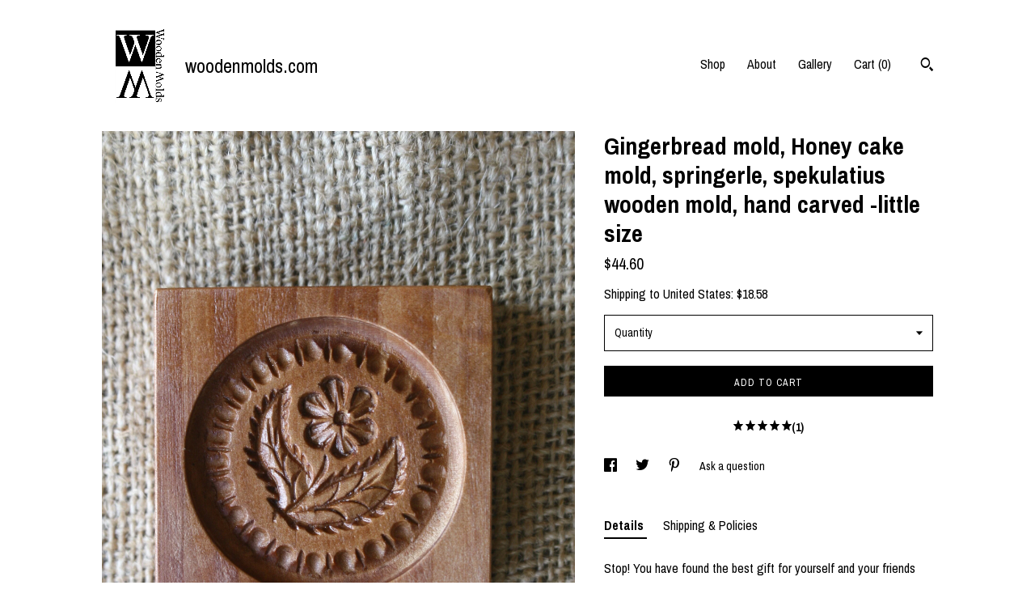

--- FILE ---
content_type: text/html; charset=UTF-8
request_url: https://www.woodenmolds.com/listing/1382938491/gingerbread-mold-honey-cake-mold
body_size: 23080
content:
<!DOCTYPE html>
<html prefix="og: http://ogp.me/ns#" lang="en">
    <head>
        <meta name="viewport" content="width=device-width, initial-scale=1, user-scalable=yes"/><meta property="content-type" content="text/html; charset=UTF-8" />
    <meta property="X-UA-Compatible" content="IE=edge" /><link rel="icon" href="https://i.etsystatic.com/22393585/r/isla/c347ff/66839481/isla_75x75.66839481_46u0dncv.jpg" type="image/x-icon" /><meta name="description" content="Stop! You have found the best gift for yourself and your friends and loved ones who love to bake and cook! With careful use, several generations will use this product! We also provide you with a user guide and a recipe. A memorable and creative gift for a friend or relative who likes to cook and ba" />

<meta property="og:url" content="https://www.woodenmolds.com//listing/1382938491/gingerbread-mold-honey-cake-mold" />
<meta property="og:type" content="product" />
<meta property="og:title" content="Gingerbread mold, Honey cake mold, springerle, spekulatius wooden mold, hand carved -little size" />
<meta property="og:description" content="Stop! You have found the best gift for yourself and your friends and loved ones who love to bake and cook! With careful use, several generations will use this product! We also provide you with a user guide and a recipe. A memorable and creative gift for a friend or relative who likes to cook and ba" />
<meta property="og:image" content="https://i.etsystatic.com/22393585/r/il/5b090f/4522958033/il_fullxfull.4522958033_nzun.jpg" />
<meta property="og:site_name" content="woodenmolds.com" />

<meta name="twitter:card" content="summary_large_image" />
<meta name="twitter:title" content="Gingerbread mold, Honey cake mold, springerle, spekulatius wooden mold, hand carved -little size" />
<meta name="twitter:description" content="Stop! You have found the best gift for yourself and your friends and loved ones who love to bake and cook! With careful use, several generations will use this product! We also provide you with a user guide and a recipe. A memorable and creative gift for a friend or relative who likes to cook and ba" />
<meta name="twitter:image" content="https://i.etsystatic.com/22393585/r/il/5b090f/4522958033/il_fullxfull.4522958033_nzun.jpg" /><link rel="canonical" href="https://www.woodenmolds.com/listing/1382938491/gingerbread-mold-honey-cake-mold" /><script nonce="4nhIi/Vc6VTYt1d9qN4Pe1ZW">
    !function(e){var r=e.__etsy_logging={};r.errorQueue=[],e.onerror=function(e,o,t,n,s){r.errorQueue.push([e,o,t,n,s])},r.firedEvents=[];r.perf={e:[],t:!1,MARK_MEASURE_PREFIX:"_etsy_mark_measure_",prefixMarkMeasure:function(e){return"_etsy_mark_measure_"+e}},e.PerformanceObserver&&(r.perf.o=new PerformanceObserver((function(e){r.perf.e=r.perf.e.concat(e.getEntries())})),r.perf.o.observe({entryTypes:["element","navigation","longtask","paint","mark","measure","resource","layout-shift"]}));var o=[];r.eventpipe={q:o,logEvent:function(e){o.push(e)},logEventImmediately:function(e){o.push(e)}};var t=!(Object.assign&&Object.values&&Object.fromEntries&&e.Promise&&Promise.prototype.finally&&e.NodeList&&NodeList.prototype.forEach),n=!!e.CefSharp||!!e.__pw_resume,s=!e.PerformanceObserver||!PerformanceObserver.supportedEntryTypes||0===PerformanceObserver.supportedEntryTypes.length,a=!e.navigator||!e.navigator.sendBeacon,p=t||n,u=[];t&&u.push("fp"),s&&u.push("fo"),a&&u.push("fb"),n&&u.push("fg"),r.bots={isBot:p,botCheck:u}}(window);
</script>
        <title>Gingerbread mold, Honey cake mold, springerle, spekulatius wooden mold, hand carved -little size</title>
    <link rel="stylesheet" href="https://www.etsy.com/ac/sasquatch/css/custom-shops/themes/trellis/main.2ee84c9600b38b.css" type="text/css" />
        <style id="font-style-override">
    @import url(https://fonts.googleapis.com/css?family=Archivo+Narrow:400,700);

    body, .btn, button {
        font-family: 'Archivo Narrow';
    }

    h1, .h1, h2, .h2, h3, .h3, h4,
    .h4, h5, .h5, h6, .h6 {
        font-family: 'Archivo Narrow';
        font-weight: 700;
    }

    strong, .strong {
        font-weight: 700;
    }

    .primary-font {
        font-family: 'Archivo Narrow';
    }

    .secondary-font {
        font-family: 'Archivo Narrow';
    }

</style>
        <style id="theme-style-overrides"> .compact-header .nav-toggle .patty, .compact-header .nav-toggle:before, .compact-header .nav-toggle:after {  background: #000000; } .compact-header .nav-wrapper, .compact-header nav {  background: #FFFFFF; } body, .shop-sections-nav .shop-sections-menu ul, .header .site-search .search {  background: #FFFFFF; } .header .site-search .search::after {  border-bottom-color: #FFFFFF; } body, a, .cart-trigger, .search-trigger, .featured-listings .featured-listings-slide .listing-details, .reviews .anchor-destination {  color: #000000; } .btn {  background: #000000;  border-color: #000000;  color: #ffffff; } .btn:hover {  background: #000000; } footer .divider {  border: none; } .listing-tabs .tab-triggers .tab-selected {  color: #000000;  border-color: #000000; } .dot-indicators .slick-active button {  background: #000000;  border-color: #000000; } .dot-indicators button {  background: #000000; } .page-link.selected {  color: #000000;  border-bottom: 1px solid #000; } .listing-description a, .tab-content a, .shipping-locale a, .cart .cart-shipping-total a:hover, .eu-dispute-content a, .reviews.anchor a {  color: #000000; } .post-date > * {  background: #FFFFFF; } .post-tags .post-tag {  background: #000000;  color: #ffffff; } .pattern-blog.post-page .related-links a, .btn-link {  background: #FFFFFF;  color: #000000; } .tab-content .eu-dispute-trigger-link {  color: #000000; } .announcement {  background: #000000;  color: #ffffff; } .module-event-item {  border-color: #000000; }</style>
        
    </head>
    <body class="cart-slide-right" data-nnc="3:1769982036:Vhprra_PZFtL4o2OS5IJfBg09NvC:cfb5524e63aaef3aa56d95d0eee44e725c7c9926588597cd4561600f354d07d4" itemscope itemtype="http://schema.org/LocalBusiness">
        
        <div class="content-wrapper">

    <header>
    <div class="full-header header left-brand-right-nav
    title-and-icon
    
    
            
            has-icon
        
    ">
        <div class=" col-group">
            <div class="col-xs-6 primary-font">
                        <a class="branding" href="/">
                            <div class="region region-global" data-region="global">
    <div class="module pages-module module-shop-icon module-1065635122488 " data-module="shop-icon">
        <div class="module-inner" data-ui="module-inner">
            <img class="shop-icon" alt="" src="//i.etsystatic.com/22393585/r/isla/25b489/56431427/isla_75x75.56431427_hsu0qdrf.jpg" srcset="//i.etsystatic.com/22393585/r/isla/25b489/56431427/isla_fullxfull.56431427_hsu0qdrf.jpg 1179w,//i.etsystatic.com/22393585/r/isla/25b489/56431427/isla_500x500.56431427_hsu0qdrf.jpg 500w,//i.etsystatic.com/22393585/r/isla/25b489/56431427/isla_360x360.56431427_hsu0qdrf.jpg 360w,//i.etsystatic.com/22393585/r/isla/25b489/56431427/isla_280x280.56431427_hsu0qdrf.jpg 280w,//i.etsystatic.com/22393585/r/isla/25b489/56431427/isla_180x180.56431427_hsu0qdrf.jpg 180w,//i.etsystatic.com/22393585/r/isla/25b489/56431427/isla_140x140.56431427_hsu0qdrf.jpg 140w,//i.etsystatic.com/22393585/r/isla/25b489/56431427/isla_75x75.56431427_hsu0qdrf.jpg 75w" />
        </div>
    </div>
</div>
                            <div class="region region-global" data-region="global">
    <div class="module pages-module module-shop-name module-1087703153995 " data-module="shop-name">
        <div class="module-inner" data-ui="module-inner">
            <span class="module-shop-name-text shop-name" data-ui="text" itemprop="name">
    woodenmolds.com
</span>
        </div>
    </div>
</div>
                        </a>
            </div>

            <div class="col-xs-6">
                <ul class="nav">
                    
<li>
    <a href="/shop" >
        Shop
    </a>
</li>
                    
                    
<li>
    <a href="/about" >
        About
    </a>
</li>
                    
                    
<li>
    <a href="/gallery" >
        Gallery
    </a>
</li>

                    
                    <li class="nav-cart">                
                        <a href="#" data-module="cart-trigger" class="cart-trigger">
                            Cart (<span data-ui="cart-count">0</span>)
                        </a>
                    </li>
                    
                        <li>
                                <div data-module="search-trigger" class="site-search">
        <button class="ss-etsy ss-search search-trigger" data-ui="search-trigger" aria-label="Search"></button>
        <form data-ui="search-bar" class="search" action="/search">
            <input name="q" type="text" placeholder="Search..." aria-label="Search">
            <input class="btn" type="submit" value="Go">
        </form>
    </div>
                        </li>
                </ul>
            </div>
        </div>
    </div>
    
    <div data-module="hamburger-nav" class="compact-header title-and-icon
    
    
            
            has-icon
        
    ">
    <div class="nav-wrapper">
        <div class="col-group">
            <div class="col-xs-12">
                <button aria-label="toggle navigation" class="nav-toggle" data-ui="toggle">
                    <div class="patty"></div>
                </button>

                <div class="cart-trigger-wrapper">
                    <button data-module="cart-trigger" class="ss-etsy ss-cart cart-trigger" aria-label="Cart">
                        <span class="cart-count" data-ui="cart-count">0</span>
                    </button>
                </div>

                <div class="branding primary-font">
                    
                     <h2 class="h2 logo"> 
                                <a href="/">
            <div class="logo-image-and-title-container">
                <div class="logo-image-container">
                        <div class="region region-global" data-region="global">
    <div class="module pages-module module-shop-icon module-1065635122488 " data-module="shop-icon">
        <div class="module-inner" data-ui="module-inner">
            <img class="shop-icon" alt="" src="//i.etsystatic.com/22393585/r/isla/25b489/56431427/isla_75x75.56431427_hsu0qdrf.jpg" srcset="//i.etsystatic.com/22393585/r/isla/25b489/56431427/isla_fullxfull.56431427_hsu0qdrf.jpg 1179w,//i.etsystatic.com/22393585/r/isla/25b489/56431427/isla_500x500.56431427_hsu0qdrf.jpg 500w,//i.etsystatic.com/22393585/r/isla/25b489/56431427/isla_360x360.56431427_hsu0qdrf.jpg 360w,//i.etsystatic.com/22393585/r/isla/25b489/56431427/isla_280x280.56431427_hsu0qdrf.jpg 280w,//i.etsystatic.com/22393585/r/isla/25b489/56431427/isla_180x180.56431427_hsu0qdrf.jpg 180w,//i.etsystatic.com/22393585/r/isla/25b489/56431427/isla_140x140.56431427_hsu0qdrf.jpg 140w,//i.etsystatic.com/22393585/r/isla/25b489/56431427/isla_75x75.56431427_hsu0qdrf.jpg 75w" />
        </div>
    </div>
</div>
                </div>
                    <div class="region region-global" data-region="global">
    <div class="module pages-module module-shop-name module-1087703153995 " data-module="shop-name">
        <div class="module-inner" data-ui="module-inner">
            <span class="module-shop-name-text shop-name" data-ui="text" itemprop="name">
    woodenmolds.com
</span>
        </div>
    </div>
</div>
            </div>
        </a>


                     </h2> 
                    
                </div>
            </div>
        </div>
        <nav>
            <ul>
                    <li>
                        <form data-ui="search-bar" class="search" action="/search">
                            <div class="input-prepend-item">
                                <span class="ss-icon ss-search"></span>
                            </div>
                            <input name="q" type="search" aria-label="Search" placeholder="Search...">
                        </form>
                    </li>

                
<li>
    <a href="/shop" >
        Shop
    </a>
</li>
                
                
<li>
    <a href="/about" >
        About
    </a>
</li>
                
                
<li>
    <a href="/gallery" >
        Gallery
    </a>
</li>

                
                    
<li>
    <a href="/contact-us" >
        Contact Us
    </a>
</li>            </ul>
        </nav>
    </div>

    <div class="blocker" data-ui="toggle"></div>
</div>
</header>
    <div class="col-group">
        <div class="col-xs-12 col-md-7">
                <div data-ui="stacked-images" class="image-carousel stacked-images">
    <div data-ui="slides">
            <img src="https://i.etsystatic.com/22393585/r/il/5b090f/4522958033/il_fullxfull.4522958033_nzun.jpg" data-ui="slide" class="listing-image zoom-image  clickable " alt="gallery photo"/>
            <img src="https://i.etsystatic.com/22393585/r/il/64fc09/4100931943/il_fullxfull.4100931943_mtsc.jpg" data-ui="slide" class="listing-image zoom-image  clickable " alt="gallery photo"/>
    </div>
</div>

        </div>

        <div class="col-xs-12 col-md-5">
            <div class="listing-purchase-box mb-xs-3" data-module="listing-purchase-box">
    <h1 class="listing-title">
    Gingerbread mold, Honey cake mold, springerle, spekulatius wooden mold, hand carved -little size
</h1><p class="listing-price">
    <span>
                <span data-ui="base-price">$44.60</span>

    </span>
</p>

    <img height="1" width="1" id="fb-view-content" data-title="Gingerbread mold, Honey cake mold, springerle, spekulatius wooden mold, hand carved -little size" style="display:none" src="https://www.facebook.com/tr?id=&amp;ev=ViewContent&amp;cd[currency]=USD&amp;cd[value]=44.60&amp;cd[content_name]=Gingerbread mold, Honey cake mold, springerle, spekulatius wooden mold, hand carved -little size"/>
                <div class="shipping-locale" data-module="shipping-trigger">
        <div class="shipping-locale-details " data-ui="shipping-locale-details">
            <span>Shipping to </span>
            <a href="#" data-ui="shipping-country">United States</a>:
            <span data-ui="free-shipping" class="hidden">Free</span>
            <span data-ui="shipping-cost">$18.58</span>
        </div>

    </div>
        <form data-ui="form">
    <div data-ui="variation-selects">
        <div class="custom-select" data-variation-select data-ui="custom-select" data-selected-prefix="Quantity: " data-error-text="Please select a quantity">
    <div class="custom-select-label"><br></div>
    <div class="caret"></div>

    <select name="quantity">
        <option value="">
            Quantity
        </option>
        <option value="1">
            1
        </option>
        <option value="2">
            2
        </option>
    </select>
</div>


<input name="offeringId" type="hidden" value="12341383563" />
    </div>


    <div class="error-message hidden" data-ui="error-message" data-cart-error-msg="There was a cart error." data-multiple-errors-msg="Please select from the available options" data-generic-error="There was an error changing your options. Please try again in a few minutes." data-zero-inventory-error-msg="Sorry, this item has sold."></div>



    <div class="actions">
        <button type="submit" class="btn btn-primary"
                              data-ui="submit-button">
            <span data-ui="loading-indicator" class="spinner spinner-submit">
                <span>Loading</span>
            </span>

            <span>
                Add to cart
            </span>
        </button>
    </div>

    <input name="listingId" type="hidden" value="1382938491" />
</form>

        <div class="reviews anchor">
        <a href="#reviews-module" data-ui="reviews-anchor" class="anchor-flex">
            <div class="stars" itemprop="aggregateRating" itemscope itemtype="http://schema.org/AggregateRating">
    <span itemprop="ratingValue">
        <div data-rating="1" class="rating lit">
            <span class="ss-star"></span>
        </div>
        <div data-rating="2" class="rating lit">
            <span class="ss-star"></span>
        </div>
        <div data-rating="3" class="rating lit">
            <span class="ss-star"></span>
        </div>
        <div data-rating="4" class="rating lit">

            <span class="ss-star"></span>
        </div>
        <div data-rating="5" class="rating lit">
            <span class="ss-star"></span>
        </div>
    </span>
</div>
            <h3 class="heading">(1)</h3>
        </a>
    </div>
</div>
                <div data-module="share" class="listing-share">
        <ul>
                <li>
                    <a href="#" aria-label="social media share for  facebook" data-url="//www.facebook.com/sharer.php?&u=https%3A%2F%2Fwww.woodenmolds.com%2F%2Flisting%2F1382938491%2Fgingerbread-mold-honey-cake-mold&t=Gingerbread+mold%2C+Honey+cake+mold%2C+springerle%2C+spekulatius+wooden+mold%2C+hand+carved+-little+size" data-ui="share-link" data-popup-height="400" data-popup-width="600">
                        <span class="ss-icon ss-facebook" ></span>
                    </a>
                </li>
                <li>
                    <a href="#" aria-label="social media share for  twitter" data-url="//twitter.com/intent/tweet?status=Gingerbread+mold%2C+Honey+cake+mold%2C+springerle%2C+spekulatius+wooden+mold%2C+hand+carved+-little+size+https%3A%2F%2Fwww.woodenmolds.com%2F%2Flisting%2F1382938491%2Fgingerbread-mold-honey-cake-mold" data-ui="share-link" data-popup-height="400" data-popup-width="600">
                        <span class="ss-icon ss-twitter" ></span>
                    </a>
                </li>
                <li>
                    <a href="#" aria-label="social media share for  pinterest" data-url="//www.pinterest.com/pin/create/button/?url=https%3A%2F%2Fwww.woodenmolds.com%2F%2Flisting%2F1382938491%2Fgingerbread-mold-honey-cake-mold&media=https%3A%2F%2Fi.etsystatic.com%2F22393585%2Fr%2Fil%2F5b090f%2F4522958033%2Fil_fullxfull.4522958033_nzun.jpg&description=Gingerbread+mold%2C+Honey+cake+mold%2C+springerle%2C+spekulatius+wooden+mold%2C+hand+carved+-little+size" data-ui="share-link" data-popup-height="600" data-popup-width="800">
                        <span class="ss-icon ss-pinterest" ></span>
                    </a>
                </li>
                <li>
                    <a href="#" data-module="convo-trigger" data-convo-trigger-location="purchase-box" class="" >
    Ask a question
</a>
                </li>
        </ul>
    </div>
                <div data-module="tabs" class="listing-tabs">
        <ul class="tab-triggers">
            <li>
                <a href="#" data-ui="tab-trigger" class="tab-selected">
                    Details
                </a>
            </li>
            <li>
                <a href="#" data-ui="tab-trigger">
                    Shipping &amp; Policies
                </a>
            </li>
        </ul>

        <div class="tab-contents">
            <div data-ui="tab-content" class="tab-content">
                    <div data-module="listing-description">
        <p>
            Stop! You have found the best gift for yourself and your friends and loved ones who love to bake and cook! With careful use, several generations will use this product! We also provide you with a user guide and a recipe. <br>A memorable and creative gift for a friend or relative who likes to cook and bake. <br>Gingerbread mold 1 pc, with one pattern, Honey cake mold, springerle, spekulatius wooden mold, hand carved  - little size<br><br>Before buying, please read the FAQs in my shop! If you have any questions, send me a message!<br><br>A gift recipe is added to the mold.<br>It is advisable to mix the baking ingredients the day before so that<br>the flour takes up as much moisture as possible. The next day, after taking it out of the<br>fridge set it aside for a while and roll out the dough to the same depth as the shape.<br>Lightly press the mold into the dough, this will show the outline of the pattern, cut out the dough and press it into the thinly floured mold so that the pattern is well pressed into each carved part. Smooth the top. Knock the mold against the kneading board to turn out the cake.<br><br>Baking: about 180 ° C degrees for about 10-12 minutes<br>Immediately after baking brush the tops with a beaten egg.<br><br>These patterns are handmade, so two 100% similar pieces cannot be made, so there may be slight differences from the photo.<br>Material: made of cherry or walnut natural wood. Due to the nature of the wood, the color and veining of the raw material may differ from the product shown in the picture.<br><br>Cake Size:   1,96” (5 cm)<br><br>Before buying, please find out about the import customs regulations of your own country, prohibited items, and fees to be paid. All additional costs in addition to the postage fee are the responsibility of the buyer. (customs + other processing fees)<br>I can only buy back an unused product, but all the costs of the return are borne by the buyer, including if I have to pay customs and VAT upon receipt.If you order within the EU and you do not pick up the package and it is returned to me, I will only re-ship it if you pay the shipping fee again. If it is a delivery outside the EU, the package will not be returned to me, it will be destroyed by the carrier, because I will not pay the return shipping fee and other costs.
        </p>
    </div>
            </div>

            <div data-ui="tab-content" class="tab-content tab-content-hidden">
                    <div class="structured-policy-page">
    <div class="structured-policies">
                <div class="structured-policy-section">
            <h3>Shipping from Hungary</h3>

<h4>Processing time</h4>
    <p>1-2 business days</p>


    <h4>Customs and import taxes</h4>
    <p>Buyers are responsible for any customs and import taxes that may apply. I'm not responsible for delays due to customs.</p>
</div>
        <div class="structured-policy-section">
    <h3>Payment Options</h3>
    <div class="b pb-xs-2 secure-options no-subheader">
        <span class="ss-etsy secure-lock ss-lock pr-xs-1"></span>Secure options
    </div>
    <ul class="payment-types">
        <li class="dc-icon-list">
            <span class="dc-payment-icon pi-visa"></span>
        </li>
        <li class="dc-icon-list">
            <span class="dc-payment-icon pi-mastercard"></span>
        </li>
        <li class="dc-icon-list">
            <span class="dc-payment-icon pi-amex"></span>
        </li>
        <li class="dc-icon-list">
            <span class="dc-payment-icon pi-discover"></span>
        </li>
        <li class="dc-icon-list">
            <span class="dc-payment-icon pi-paypal"></span>
        </li>
        <li class="dc-icon-list">
            <span class="dc-payment-icon pi-apple-pay"></span>
        </li>
        <li class="dc-icon-list">
            <span class="dc-payment-icon pi-sofort"></span>
        </li>
        <li class="dc-icon-list">
            <span class="dc-payment-icon pi-ideal"></span>
        </li>
        <li class="dc-icon-list text-gray-lighter text-smaller">
            <span class="dc-payment-icon pi-giftcard mr-xs-1"></span> <span class="text-smaller">Accepts Etsy gift cards </span>
        </li>
</ul>
</div>        <div class="structured-policy-section">
    <h3>Returns & Exchanges</h3>


        <h4>I gladly accept returns and exchanges</h4>
        <p>Just contact me within: 14 days of delivery</p>

        <p>Ship items back to me within: 21 days of delivery</p>


    <h4>I don't accept cancellations</h4>
    <p>But please contact me if you have any problems with your order.</p>

            <h4>The following items can't be returned or exchanged</h4>
            <p>Because of the nature of these items, unless they arrive damaged or defective, I can't accept returns for:</p>
            <ul class="bullet-points">
                        <li>Custom or personalized orders</li>
                        <li>Perishable products (like food or flowers)</li>
                        <li>Digital downloads</li>
                        <li>Intimate items (for health/hygiene reasons)</li>
            </ul>

            <h4>Conditions of return</h4>
            <p>Buyers are responsible for return shipping costs. If the item is not returned in its original condition, the buyer is responsible for any loss in value.</p>

</div>
        <div class="structured-policy-section">
    <h3>Privacy policy</h3>
    <p class="no-subheader">----------------------------<br />
Information I Collect<br />
----------------------------<br />
<br />
To fulfil your order, you must provide me with certain information (which you authorized Etsy to provide to me), such as your name, email address, postal address, payment information, and the details of the product that you’re ordering. <br />
If you provide me with the personal data of third parties (sending something as gift), you shall be responsible for having informed them and obtained their consent for using their personal information..<br />
<br />
------------------------------------------<br />
How I protect your Information<br />
------------------------------------------<br />
<br />
To maintain the accuracy of the personal data I process, to prevent unauthorised access and ensure the lawful use of your data, I have both implemented appropriate physical, technical, and administrative measures.<br />
<br />
--------------------------------------------------------------<br />
Why I Need Your Information and How I Use It<br />
--------------------------------------------------------------<br />
<br />
*** When you buy something from me ***<br />
<br />
I will use your personal data to manage your purchase by processing your orders and returns. I will also use your data in order to handle complaints and warranty matters for products.<br />
The processing of your personal data is necessary to deliver the order to you.<br />
I will process following categories of your information: name, shipping address, email, payment information<br />
I store your data as long as Etsy makes them available on the Seller Platform.<br />
<br />
*** When you contact me for customer service ***<br />
<br />
I will use your personal data to manage your queries, to handle complaints and warranty matters for products and technical support matters through e-mail, Etsy messages and through social media.<br />
<br />
I will process any information you provide to me, including the following: name, email address, postal address, purchase history, payment history, previous communication with me<br />
The processing of your personal data is based on my legitimate interest and I store your data for five years.<br />
<br />
*** When you sign up for my newsletter ***<br />
If you subscribe to my newsletter I will use your personal data to send you discounts and offers, information surveys and invitations through email.<br />
<br />
I will process following categories of personal information: name, email address<br />
which newsletter you opened, what links you clicked<br />
<br />
The processing of your personal data is based on your consent, and I will keep them until you withdraw your consent. You can opt out from the newsletter by clicking on the “unsubscribe” link in my newsletters.<br />
<br />
*** When you follow me on Social Media ***<br />
<br />
If you follow me on social media you indirectly distribute personal information to me. The processing of such personal data is based on your consent, and I will keep them until you withdraw your consent (unfollow me)<br />
<br />
-------------------------------------------------<br />
Information Sharing and Disclosure<br />
-------------------------------------------------<br />
<br />
Information about my customers is important to my business. I share your personal information for very limited reasons and in limited circumstances. Such partners are logistics, delivery and delivery service providers, customer service providers, financial organizations, anti-fraud organizations, technology providers.<br />
<br />
*** Etsy ***<br />
I share information with Etsy as necessary to provide you my services and comply with my obligations under both the Etsy Seller Policy and Etsy Terms of Use.<br />
<br />
*** Delivery service providers ***<br />
I engage certain trusted third parties to perform functions and provide services to my shop, such as delivery companies. I will share your personal information with these third parties, but only to the extent necessary to perform these services.<br />
These are:  Hungarian Post (posta.hu)<br />
I mail all packages as registered items so they can be tracked. If you have not received the package by the estimated delivery time, I can help you as follows. Refunds are only possible after following the steps below.<br />
1.	Write me an etsy message<br />
2.	If 30 days have passed since I sent it, I can officially contact the Hungarian Post Office in writing to start looking for the package. If 30 days have not passed, they will not start looking for the package.<br />
3.	We both have to wait for the Hungarian Post&#39;s response to the search, which is usually sent within 30 days.<br />
4.	If the result of the search is that the package is lost, I will  refund you the value of the purchase.<br />
5.	If your package is marked delivered there a few things that I recommend doing: Contact your local post office and obtain time and place the package was delivered to.  Ask all family members in the home (if applicable) or neighbors if they have seen a package delivered. It may have been delivered to a neighbor so it doesn’t hurt to ask.<br />
<br />
<br />
*** Financial service providers ***<br />
If I sell or merge my business, I may disclose your information as part of that transaction, only to the extent permitted by law. Such company is PayPal (Paypal.com)<br />
<br />
*** Compliance with laws ***<br />
I may collect, use, retain, and share your information if I have a good faith belief that it is reasonably necessary to: (a) respond to legal process or to government requests; (b) enforce my agreements, terms and policies; (c) prevent, investigate, and address fraud and other illegal activity, security, or technical issues; or (d) protect the rights, property, and safety of my customers, or others.<br />
<br />
<br />
*** Direct marketing ***<br />
If you subscribed to my newsletter, I will send you emails about discounts, new products and events. <br />
<br />
-------------------------------------------------------------------<br />
Transfers of Personal Information Outside the EU<br />
-------------------------------------------------------------------<br />
<br />
I may use third-party services in the US. As a result, I may transfer your personal information to a jurisdiction with different data protection and government surveillance laws than your jurisdiction. If I am deemed to transfer information about you outside of the EU, I rely on Privacy Shield as the legal basis for the transfer, as Google Cloud and facebook is Privacy Shield certified.<br />
<br />
--------------------<br />
Data Retention<br />
--------------------<br />
<br />
I retain your personal information only for as long as necessary to provide you with my services and as described in my Privacy Policy. However, I may also be required to retain this information to comply with my legal and regulatory obligations, to resolve disputes, and to enforce my agreements. I generally keep your data for the following time period: 5 years.<br />
<br />
----------------<br />
Your Rights<br />
----------------<br />
<br />
If you reside in certain territories, including the EU, you have a number of rights in relation to your personal information. While some of these rights apply generally, certain rights apply only in certain limited cases. I describe these rights below<br />
<br />
*** Access ***<br />
You may have the right to access and receive a copy of the personal information I hold about you by contacting me using the contact information below.<br />
<br />
*** Change, restrict, delete ***<br />
You may also have rights to change, restrict my use of, or delete your personal information. Absent exceptional circumstances (like where I am required to store data for legal reasons, ) I will generally delete your personal information upon request.<br />
<br />
*** Object ***<br />
You can object to (i) my processing of some of your information based on my legitimate interests and (ii) receiving marketing messages from me after providing your express consent to receive them. In such cases, I will delete your personal information unless I have compelling and legitimate grounds to continue using that information or if it is needed for legal reasons.<br />
<br />
*** Complain ***<br />
If you reside in the EU and wish to raise a concern about my use of your information (and without prejudice to any other rights you may have), you have the right to do so with your local data protection authority.<br />
<br />
--------------------------<br />
How to Contact Me<br />
--------------------------<br />
<br />
For purposes of EU data protection law, I, Attila Szabó, am the data controller of your personal information. If you have any questions or concerns, you may contact me at info@faremek.hu. <br />
<br />
My Business details:<br />
Szabódor Ltd.<br />
Address: Veresegyházi Tamás utca 32., Debrecen 4034, Hungary<br />
Email address: woodfront@gmail.com <br />
<br />
<br />
VAT registration number: HU14516326<br />
Authorised representative: Attila Szabó<br />
<br />
February,2020.</p>
    <ul class="bullet-points">
    </ul>
</div>
            <div class="structured-policy-section structured-faqs">
        <h3>Frequently Asked Questions</h3>
                    <h4>Wholesale availability</h4>
                    <p>Yes, we do wholesale!<br />
Please contact me at info@woodenmolds.com or woodfront@gmail.com</p>
                    <h4>Making gingerbread with molds</h4>
                    <p>Knead the ingredients (400 g flour, 240 g honey, 80 g sunflower oil or oliva oil, 1 beaten egg, cinnamon) until smooth.<br />
It is  advisable to mix the baking ingredients the day before. The next day, after taking it out of the<br />
fridge set it aside for a while  and roll out  the dough to the same depth as the shape.<br />
Lightly press the mold into the dough, this will show the outline of the pattern, cut out the dough and press it into the thinly floured mold,  so that the pattern is well pressed into each carved parts. Smooth the top. Knock the mold against the kneading board to turn out the cake.<br />
Baking: about 160-170 ° C degrees about 10-12 minutes<br />
Immediately after baking brush the tops with egg white,  then bake again for 2-3 minutes</p>
                    <h4>Care instructions</h4>
                    <p>Cleaning of wooden molds: Cleaning with water is not recommended, as in this case the wood fibers may become stale and the dough may stick to it. Remove any flour left on the surface with a clean, dry brush after use. Occasionally, after use, it can be lightly smeared with pharmacy-bought paraffin oil, which nourishes and preserves the wood.</p>
                    <h4>Shipping to remote areas and POBox address</h4>
                    <p>We cannot send one product to remote addresses and Australia, Japan by free post. For free postage, please do not mark a remote area. If you request postage to a remote area, there is an additional cost of EUR 15, which we will notify the customer in a message after purchase after making sure that the given address is considered a remote address. Check your zip code below to see if it's considered a remote location.<br />
https://trackingmore.com/remote_area.php#table</p>
                    <h4>Unclaimed, undeliverable, return packages</h4>
                    <p>I always send the package to the address provided, it is the buyer's responsibility to provide the correct address.<br />
If you order within the EU and you do not pick up the package and it is returned to me, I will only re-ship it if you pay the shipping fee again. If it is a delivery outside the EU, the package will not be returned to me, it will be destroyed by the carrier, because I will not pay the return shipping fee and other costs.</p>
                    <h4>Making homemade fresh pasta dough</h4>
                    <p>We don't usually give recipes, because as many houses as there are customs, everyone swears by different proportions and different flours. Those who are used to making homemade pasta have their own recipe and know whether it can be patterned or not. The recipe for my dough is 1 egg, 95-100 gr. flour. It depends on the size of the egg, a hard dough must be kneaded. After kneading, it must be covered and left to rest for half an hour.</p>
                    <h4>Ravioli, stuffed pappardelle making</h4>
                    <p>After kneading, dough must be covered and left to rest for half an hour. After rolling it out, place it on a lightly floured board, press it on a small surface, check if the dough sticks, if so, the dough is soft, you need more flour. Place the first sheet of dough on the board, press it in slightly, then you fill it, put the other sheet of dough on it, press it in, turn it inside out, cut it and it's ready.</p>
                    <h4>The dough is stuck to the board, what should I do? Cleaning and care?</h4>
                    <p>The stuck-on dough can be removed with a toothpick or a non-sharp object, and brushed with a dry, lightly floured brush. Cleaning with water is not recommended, as in this case the wood fibers may become stale and the dough may stick to it. Remove any flour left on the surface with a clean, dry brush after use. Occasionally, after use, it can be lightly smeared with pharmacy-bought paraffin oil, which nourishes and preserves the wood.</p>
                    <h4>Making biscuits</h4>
                    <p>It is  advisable to mix the baking ingredients the day before. If the dough does not stay in one piece add some water. The next day, after taking it out of the fridge set it aside for a while and then roll it out to about 3 mm thickness.<br />
Dust cookie stamp with flour and press onto dough. Remove cookie stamp, and then cut out the biscuits.   With a flat edge spatula, lift cookie onto prepared baking tray. Repeat until all dough is used up. You may need to roll out remaining dough 2 or 3 times. Bake in a 350°F (180°C) oven for 15-20 minutes or until edges are lightly brown. Transfer to a wire rack to cool completely.<br />
It can be used with biscuit recipes that do not contain volume-enhancing additives, e.g. baking powder.</p>
                    <h4>Tariffs, duties and fees</h4>
                    <p>Buyers are responsible for any tariffs, duties and fees that may apply. Before buying, please find out about the import customs regulations of your own country, prohibited items, and fees to be paid. All additional costs in addition to the postage fee are the responsibility of the buyer. (customs + other processing fees). You cannot refuse to accept the package on the grounds that you must pay customs duties or other fees.  If it is a delivery outside the EU, the package will not be returned to me, it will be destroyed by the carrier, because I will not pay the return shipping fee and other costs.</p>
    </div>
    </div>
</div>
            </div>
        </div>
    </div>
            <div data-module="reviews" class="reviews"
     data-offset="0" data-limit="5" data-shop-id="22393585" data-listing-id="1382938491">
    <div class="review-header">
        <a class="anchor-destination" name="reviews-module">
            <h3 class="heading">Reviews (1)</h3>
        </a>
        <div class="review-average">
            <h3 class="heading">Average:</h3>
            <div class="stars" itemprop="aggregateRating" itemscope itemtype="http://schema.org/AggregateRating">
    <span itemprop="ratingValue">
        <div data-rating="1" class="rating lit">
            <span class="ss-star"></span>
        </div>
        <div data-rating="2" class="rating lit">
            <span class="ss-star"></span>
        </div>
        <div data-rating="3" class="rating lit">
            <span class="ss-star"></span>
        </div>
        <div data-rating="4" class="rating lit">

            <span class="ss-star"></span>
        </div>
        <div data-rating="5" class="rating lit">
            <span class="ss-star"></span>
        </div>
    </span>
</div>
        </div>
    </div>
    <div data-ui="review-list">
        <div  itemprop="review" itemscope itemtype="http://schema.org/Review" class="review" data-ui="review">
    <div class="col-group col-flush">
        <div class="col-xs-5 align-left">
            <div class="stars">
                <span itemprop="ratingValue">
                    <div data-rating="1" class="rating lit">
                        <span class="ss-star" title="Disappointed"></span>
                    </div>
                    <div data-rating="2" class="rating lit">
                        <span class="ss-star" title="Not a fan"></span>
                    </div>
                    <div data-rating="3" class="rating lit">
                        <span class="ss-star" title="It's okay"></span>
                    </div>
                    <div data-rating="4" class="rating lit">

                        <span class="ss-star" title="Like it"></span>
                    </div>
                    <div data-rating="5" class="rating lit">
                        <span class="ss-star" title="Love it"></span>
                    </div>
                </span>
            </div>
        </div>
        <div class="col-xs-7 align-right">
            <div itemprop="datePublished" content="">
                <p class="date"> Dec 3, 2025 </p>
            </div>
        </div>
    </div>
    <div class="appreciation-photo">
        <p itemprop="reviewBody" class="review-text">The cookie mold arrived quickly and in good condition. It was packaged well to ensure no damage. The seller was very friendly. It's a beautiful piece, thank you!</p>
    </div>
    <div class="byline">
        <img src="https://i.etsystatic.com/site-assets/images/avatars/default_avatar.png?width=75" width="25" height="25" class="avatar-img" />
        <p itemprop="author" class="reviewer-name">Thea B</p>
    </div>
    <br/>
</div>
    </div>
</div>
        </div>
    </div>
</div>

<footer data-module="footer">
        
    <div class="content-wrapper">
        <div class="col-group">
            <div class="col-xs-12">
                <div class="divider"></div>
            </div>

            <div class="col-xs-12 col-md-3">
                <div class="footer-section">
                    <h3 class="truncated">woodenmolds.com</h3>
                </div>
            </div>

            <div class="col-xs-12 col-md-3">
                <div class="footer-section">
                    <h3 class="heading">
                        Navigate
                    </h3>
                    <nav>
                        <ul>
                            
<li>
    <a href="/shop" >
        Shop
    </a>
</li>
                            
                            
<li>
    <a href="/about" >
        About
    </a>
</li>
                            
<li>
    <a href="/policy" >
        Shipping and Policies
    </a>
</li>
                            
<li>
    <a href="/contact-us" >
        Contact Us
    </a>
</li>
                            
                            
<li>
    <a href="/gallery" >
        Gallery
    </a>
</li>
                            
                        </ul>
                    </nav>
                </div>
            </div>

            <div class="col-xs-12 col-md-3">
                    <h3 class="heading">
                        Elsewhere
                    </h3>

                    <nav>
                        <ul>
                                <li>
                                    <a href="https://www.facebook.com/profile.php?id=100063523930245" target="_blank">
                                        Facebook
                                    </a>
                                </li>
                                <li>
                                    <a href="https://www.instagram.com/woodenmolds/" target="_blank">
                                        Instagram
                                    </a>
                                </li>
                                <li>
                                    <a href="https://hu.pinterest.com/WoodenMolds/_created/" target="_blank">
                                        Pinterest
                                    </a>
                                </li>
                                <li>
                                    <a href="https://twitter.com/@WoodenMolds" target="_blank">
                                        Twitter
                                    </a>
                                </li>
                        </ul>
                    </nav>
            </div>

            <div class="col-xs-12 col-md-3">
                <div class="footer-section footer-fine-print">
                    <h3 class="heading">
                        Fine Print
                    </h3>
                    <ul>
                        <li>
                            All rights reserved
                        </li>
                        <li class="break-long">
                            &copy; 2026 woodenmolds.com
                        </li>
                        <li class="footer-powered">
                            <a href="https://www.etsy.com/pattern?ref=woodenmold-pwrdby" target="_blank" data-no-preview-hijack>
                                Powered by Etsy
                            </a>
                        </li>
                    </ul>
                </div>
            </div>
        </div>
    </div>
</footer>

    <div data-module="cart" class="cart" role="dialog">
        <div class="store-cart-container" data-ui="cart-box" tabindex="0">
            <div class="store-cart-box">
                <div class="cart-header">
                        <span class="item-count">0 items in your cart</span>
                    <button class="close-cart" data-ui="close-cart" aria-label="Close">Close</button>
                    <button class="close-cart-x-button" data-ui="close-cart" aria-label="Close"> <span class="close-cart-x-icon"></span> </button>
                </div>

                <div class="cart-content clearfix" data-ui="cart-content">
                        <div class="cart-empty">
                            <h3>Keep shopping! :)</h3>
                        </div>
                </div>

            </div>
        </div>
    </div>
 <div class="impressum-form-container">
    <div class="impressum impressum-form" data-ui="impressum">
        <div class="inner-container">
            <div class="impressum-header">
                <h3>Legal imprint</h3>
                <div class="impressum-content" data-ui="impressum-content"></div>
            </div>
             <div class="impressum-close-btn form-button-container">
                <button class="btn" data-ui="impressum-close-btn">
                    <span class="btn-text">Close</span>
                </button>
            </div>
        </div>
    </div>
</div>
    <div data-ui="zoom" data-module="zoom" class="zoom-listing-carousel dot-indicators">
        <div data-ui="zoom-flag" class="zoom-flag"></div>
        <div class="zoom-share">
            <div data-module="share">
                <span class="share-text"> Share </span>
                    <a class="ss-icon" aria-label="social media share for  facebook" data-url="//www.facebook.com/sharer.php?&u=https%3A%2F%2Fwww.woodenmolds.com%2F%2Flisting%2F1382938491%2Fgingerbread-mold-honey-cake-mold&t=Gingerbread+mold%2C+Honey+cake+mold%2C+springerle%2C+spekulatius+wooden+mold%2C+hand+carved+-little+size" target="_blank" data-ui="share-link" data-popup-height="400" data-popup-width="600">
                        <span class="ss-icon ss-facebook"></span>
                    </a>
                    <a class="ss-icon" aria-label="social media share for  twitter" data-url="//twitter.com/intent/tweet?status=Gingerbread+mold%2C+Honey+cake+mold%2C+springerle%2C+spekulatius+wooden+mold%2C+hand+carved+-little+size+https%3A%2F%2Fwww.woodenmolds.com%2F%2Flisting%2F1382938491%2Fgingerbread-mold-honey-cake-mold" target="_blank" data-ui="share-link" data-popup-height="400" data-popup-width="600">
                        <span class="ss-icon ss-twitter"></span>
                    </a>
                    <a class="ss-icon" aria-label="social media share for  pinterest" data-url="//www.pinterest.com/pin/create/button/?url=https%3A%2F%2Fwww.woodenmolds.com%2F%2Flisting%2F1382938491%2Fgingerbread-mold-honey-cake-mold&media=https%3A%2F%2Fi.etsystatic.com%2F22393585%2Fr%2Fil%2F5b090f%2F4522958033%2Fil_fullxfull.4522958033_nzun.jpg&description=Gingerbread+mold%2C+Honey+cake+mold%2C+springerle%2C+spekulatius+wooden+mold%2C+hand+carved+-little+size" target="_blank" data-ui="share-link" data-popup-height="600" data-popup-width="800">
                        <span class="ss-icon ss-pinterest"></span>
                    </a>
            </div>
        </div>
        <div data-ui="slides" class="listing-carousel-slides"></div>

        <div data-ui="prev-arrow" class="prev-arrow-radius click-radius">
            <button href="#" aria-label="show previous listing image" class="ss-icon ss-navigateleft prev arrow zoom-icon"></button>
        </div>
        <div data-ui="next-arrow" class="next-arrow-radius click-radius">
            <button href="#" aria-label="show next listing image" class="ss-icon ss-navigateright next arrow zoom-icon"></button>
        </div>
        <span data-ui="carousel-dots" class="dots"></span>
    </div>

<div class="shipping-form-container hidden" data-ui="shipping-modal">
    <div class="shipping-form-overlay" data-ui="shipping-form-overlay"></div>
    <div class="shipping-form">
        <div class="shipping-form-header">
            <span class="shipping-form-title">Get Shipping Cost</span>
            <button class="shipping-form-close" data-ui="close-shipping-form">Close</button>
        </div>
        <form data-ui="shipping-calculator-form">
    <div class="shipping-form-content">
        <div class="error hidden" data-ui="shipping-problem" >
            <p>There was a problem calculating your shipping. Please try again.</p>
        </div>
        <div class="custom-select shipping-calculator-custom-select" data-ui="custom-select">
            <div class="custom-select-label">Choose Country</div>
            <div class="caret"></div>
            <select aria-label=Choose Country name="country_id" data-ui="shipping-country">
                <option disabled selected>Choose Country</option>
                <option disabled>----------</option>
                    <option value="AU">Australia</option>
                    <option value="CA">Canada</option>
                    <option value="FR">France</option>
                    <option value="DE">Germany</option>
                    <option value="GR">Greece</option>
                    <option value="IN">India</option>
                    <option value="IE">Ireland</option>
                    <option value="IT">Italy</option>
                    <option value="JP">Japan</option>
                    <option value="NZ">New Zealand</option>
                    <option value="PL">Poland</option>
                    <option value="PT">Portugal</option>
                    <option value="ES">Spain</option>
                    <option value="NL">The Netherlands</option>
                    <option value="GB">United Kingdom</option>
                    <option value="US"selected>United States</option>
                    <option  disabled>----------</option>
                    <option value="AR">Argentina</option>
                    <option value="AU">Australia</option>
                    <option value="AT">Austria</option>
                    <option value="BE">Belgium</option>
                    <option value="BG">Bulgaria</option>
                    <option value="CA">Canada</option>
                    <option value="CL">Chile</option>
                    <option value="CO">Colombia</option>
                    <option value="HR">Croatia</option>
                    <option value="CY">Cyprus</option>
                    <option value="CZ">Czech Republic</option>
                    <option value="DK">Denmark</option>
                    <option value="EE">Estonia</option>
                    <option value="FI">Finland</option>
                    <option value="FR">France</option>
                    <option value="DE">Germany</option>
                    <option value="GR">Greece</option>
                    <option value="VA">Holy See (Vatican City State)</option>
                    <option value="HU">Hungary</option>
                    <option value="IN">India</option>
                    <option value="IE">Ireland</option>
                    <option value="IL">Israel</option>
                    <option value="IT">Italy</option>
                    <option value="JP">Japan</option>
                    <option value="LV">Latvia</option>
                    <option value="LB">Lebanon</option>
                    <option value="LT">Lithuania</option>
                    <option value="LU">Luxembourg</option>
                    <option value="MT">Malta</option>
                    <option value="NZ">New Zealand</option>
                    <option value="PH">Philippines</option>
                    <option value="PL">Poland</option>
                    <option value="PT">Portugal</option>
                    <option value="QA">Qatar</option>
                    <option value="RO">Romania</option>
                    <option value="SA">Saudi Arabia</option>
                    <option value="SG">Singapore</option>
                    <option value="SK">Slovakia</option>
                    <option value="SI">Slovenia</option>
                    <option value="ES">Spain</option>
                    <option value="SE">Sweden</option>
                    <option value="CH">Switzerland</option>
                    <option value="NL">The Netherlands</option>
                    <option value="AE">United Arab Emirates</option>
                    <option value="GB">United Kingdom</option>
                    <option value="US">United States</option>
            </select>
        </div>
        <div class="postal-code-container hidden" data-ui="shipping-postal-code-container">
            <label>Zip or Postal Code</label>
            <div class="error hidden" data-ui="postal-code-error" >
                <p>Please Enter a Valid Zip or Postal Code</p>
            </div>
            <input name="postal_code" class="postal-code-input" type="text" data-ui="shipping-postal-code" />
        </div>
            <input name="listing_id" type="hidden" value="1382938491" data-ui="listing-id"/>
    </div>
    <div class="shipping-form-footer">
        <div class="shipping-form-button-container">
            <button class="btn btn-primary" data-ui="submit-button">
                <span class="btn-text">Update</span>
            </button>
        </div>
    </div>
</form>
    </div>
</div>
        
        <script nonce="4nhIi/Vc6VTYt1d9qN4Pe1ZW">
    window.Etsy = window.Etsy || {};
    window.Etsy.Context = {"page_guid":"10190f8168af.039ed4bc0df9cfeaa12d.00","clientlogger":{"is_enabled":true,"endpoint":"\/clientlog","logs_per_page":6,"id":"EubYMG07Pivp_omAgOSkW8yvEGf7","digest":"40fcebaef6bc7103b5996066ab048e7c0dd42872","enabled_features":["info","warn","error","basic","uncaught"]}};
</script>

<script nonce="4nhIi/Vc6VTYt1d9qN4Pe1ZW">
    __webpack_public_path__ = "https://www.etsy.com/ac/evergreenVendor/js/en-US/"
</script>
    <script src="https://www.etsy.com/ac/evergreenVendor/js/en-US/vendor_bundle.1e397356b19ae5cf6c49.js" nonce="4nhIi/Vc6VTYt1d9qN4Pe1ZW" defer></script>
    <script src="https://www.etsy.com/paula/v3/polyfill.min.js?etsy-v=v5&flags=gated&features=AbortController%2CDOMTokenList.prototype.@@iterator%2CDOMTokenList.prototype.forEach%2CIntersectionObserver%2CIntersectionObserverEntry%2CNodeList.prototype.@@iterator%2CNodeList.prototype.forEach%2CObject.preventExtensions%2CString.prototype.anchor%2CString.raw%2Cdefault%2Ces2015%2Ces2016%2Ces2017%2Ces2018%2Ces2019%2Ces2020%2Ces2021%2Ces2022%2Cfetch%2CgetComputedStyle%2CmatchMedia%2Cperformance.now" nonce="4nhIi/Vc6VTYt1d9qN4Pe1ZW" defer></script>
    <script src="https://www.etsy.com/ac/evergreenVendor/js/en-US/custom-shops/themes/trellis/main.db5a22235762c8907514.js" nonce="4nhIi/Vc6VTYt1d9qN4Pe1ZW" defer></script>
        <script type='text/javascript' nonce='4nhIi/Vc6VTYt1d9qN4Pe1ZW'>
    window.__etsy_logging=window.__etsy_logging||{perf:{}};window.__etsy_logging.url="\/\/www.etsy.com\/bcn\/beacon";window.__etsy_logging.defaults={"ab":{"xplat.runtime_config_service.ramp":["on","x","b4354c"],"custom_shops.buyer.SSL_base_redirect":["on","x","6b51d2"],"custom_shops.domains.multiple_connected_support":["on","x","ffc63f"],"osx.swedish_language":["ineligible","e","d8527a"],"custom_shops.ssl_enabled":["on","x","74c2fc"],"custom_shops.language_translation_control":["on","x","211770"],"custom_shops.sellers.dashboard.pages":["on","x","12e2b2"],"iat.mt.de":["ineligible","e","6fe2bd"],"iat.mt.fr":["ineligible","e","781db2"],"made_for_cats.persotools.personalization_charging_cart":["off","x","74ea89"],"checkout.price_decreased_in_cart_message":["on","x","9e7469"],"checkout\/covid_shipping_restrictions":["ineligible","e","153e2d"],"checkout.memoize_purchase_state_verifier_error":["on","x","164c8f"],"checkout.use_memoized_purchase_state_data_to_verify_listing_restoration":["on","x","7aef85"],"checkout.split_shop_and_listing_cart_purchase_state_verification":["off","x","3cc63a"],"fulfillment_platform.country_to_country_multi_edd.web":["on","x","545db4"],"fulfillment_platform.country_to_country_multi_edd.boe":["ineligible","e","4b02c5"],"fulfillment_platform.usps_pm_faster_ga_experiment.web":["on","x","498eec"],"fulfillment_platform.usps_pm_faster_ga_experiment.mobile":["ineligible","e","20f21b"],"fulfillment_ml.ml_predicted_acceptance_scan.uk.operational":["on","x","74db8e"],"fulfillment_ml.ml_predicted_acceptance_scan.uk.experiment_web":["prod","x","9a5255"],"fulfillment_ml.ml_predicted_acceptance_scan.uk.experiment_mobile":["ineligible","e","865516"],"fulfillment_ml.ml_predicted_acceptance_scan.germany.operational":["off","x","4528ab"],"fulfillment_ml.ml_predicted_acceptance_scan.germany.experiment_web":["off","x","cac266"],"fulfillment_ml.ml_predicted_acceptance_scan.germany.experiment_mobile":["ineligible","e","9a29ab"],"fulfillment_platform.edd_cart_caching.web":["edd_and_arizona_cache","x","e313fc"],"fulfillment_platform.edd_cart_caching.mobile":["ineligible","e","ffb947"],"fulfillment_platform.consolidated_country_to_country_ml_times.experiment_web":["prod","x","2eac66"],"fulfillment_platform.consolidated_country_to_country_ml_times.experiment_mobile":["ineligible","e","81b585"],"custom_shops.sellers.pattern_only_listings":["on","x","c9aef0"],"android_image_filename_hack":["ineligible","e","9c9013"],"eu_crd_compliance.sellers":["on","x","1060a1"],"structured_data_attributes_order_dependent":["on","x","691833"],"disambiguate_usd_outside_usa":["ineligible","e","c8897d"],"builda_scss":["sasquatch","x","96bd82"],"web_components.mustache_filter_request":["on","x","fa4665"],"custom_shops.custom_pages.events":["on","x","6d3e42"],"custom_shops.custom_pages.gallery":["on","x","8fddb4"],"custom_shops.ad_track":["on","x","9a8e38"],"convos.guest_convos.guest_shardifier":["on","x","d9e244"],"custom_shops.sellers.search":["on","x","7a9a12"],"custom_shops.sellers.dashboard.module_featured":["on","x","9b0feb"],"custom_shops.sellers.secondary_font":["on","x","aa2c58"],"polyfills":["on","x","db574b"],"polyfill_experiment_4":["no_filtering","x","0e8409"]},"user_id":null,"page_guid":"10190f8168af.039ed4bc0df9cfeaa12d.00","page_guid_source":"guid-source-generated","version":1,"request_uuid":"EubYMG07Pivp_omAgOSkW8yvEGf7","cdn-provider":"","header_fingerprint":"ua","header_signature":"5ea1461e449bce1cee11af152f6b3da8","ip_org":"Amazon.com","ref":"","loc":"http:\/\/www.woodenmolds.com\/listing\/1382938491\/gingerbread-mold-honey-cake-mold","locale_currency_code":"USD","pref_language":"en-US","region":"US","detected_currency_code":"USD","detected_language":"en-US","detected_region":"US","isWhiteListedMobileDevice":false,"isMobileRequestIgnoreCookie":false,"isMobileRequest":false,"isMobileDevice":false,"isMobileSupported":false,"isTabletSupported":false,"isTouch":false,"isEtsyApp":false,"isPreviewRequest":false,"isChromeInstantRequest":false,"isMozPrefetchRequest":false,"isTestAccount":false,"isSupportLogin":false,"isInternal":false,"isInWebView":false,"botCheck":["da","dc","ua"],"isBot":true,"isSyntheticTest":false,"event_source":"customshops","browser_id":"GPf2H21zmUTqb5cmZ6ObRNc14Kfz","gdpr_tp":3,"gdpr_p":3,"transcend_strategy_consent_loaded_status":"FetchMiss","transcend_strategy_initial_fetch_time_ms":null,"transcend_strategy_consent_reconciled_time_ms":null,"device_identifier":{"source":"new_uaid_cookie","value":"GPf2H21zmUTqb5cmZ6ObRNc14Kfz"},"page_time":270,"load_strategy":"page_navigation"};
    !function(e,t){var n=e.__etsy_logging,o=n.url,i=n.firedEvents,a=n.defaults,r=a.ab||{},s=n.bots.botCheck,c=n.bots.isBot;n.mergeObject=function(e){for(var t=1;t<arguments.length;t++){var n=arguments[t];for(var o in n)Object.prototype.hasOwnProperty.call(n,o)&&(e[o]=n[o])}return e};!a.ref&&(a.ref=t.referrer),!a.loc&&(a.loc=e.location.href),!a.webkit_page_visibility&&(a.webkit_page_visibility=t.webkitVisibilityState),!a.event_source&&(a.event_source="web"),a.event_logger="frontend",a.isIosApp&&!0===a.isIosApp?a.event_source="ios":a.isAndroidApp&&!0===a.isAndroidApp&&(a.event_source="android"),s.length>0&&(a.botCheck=a.botCheck||[],a.botCheck=a.botCheck.concat(s)),a.isBot=c,t.wasDiscarded&&(a.was_discarded=!0);var v=function(t){if(e.XMLHttpRequest){var n=new XMLHttpRequest;n.open("POST",o,!0),n.send(JSON.stringify(t))}};n.updateLoc=function(e){e!==a.loc&&(a.ref=a.loc,a.loc=e)},n.adminPublishEvent=function(n){"function"==typeof e.CustomEvent&&t.dispatchEvent(new CustomEvent("eventpipeEvent",{detail:n})),i.push(n)},n.preparePEPerfBeaconAbMismatchEventIfNecessary=function(){if(!0===n.shouldLogAbMismatch){var e=n.abVariantsForMismatchEvent;for(var t in r)if(Object.prototype.hasOwnProperty.call(r,t)){var o=r[t];if(void 0!==o){var i=o[0];if(void 0!==i){var a=e[t];void 0===a&&(a={});var s=a[i];void 0===s&&(s=[]),s.push({name:"default",selector:o[1],hash:o[2]}),a[i]=s,e[t]=a}}}n.abVariantsForMismatchEvent=e}},n.sendEvents=function(t,i){var s=a;if("perf"===i){var c={event_logger:i};n.asyncAb&&(n.preparePEPerfBeaconAbMismatchEventIfNecessary(),c.ab=n.mergeObject({},n.asyncAb,r)),s=n.mergeObject({},a,c)}var f={events:t,shared:s};e.navigator&&"function"==typeof e.navigator.sendBeacon?function(t){t.events.forEach((function(e){e.attempted_send_beacon=!0})),e.navigator.sendBeacon(o,JSON.stringify(t))||(t.events.forEach((function(e){e.send_beacon_failed=!0})),v(t))}(f):v(f),n.adminPublishEvent(f)}}(window,document);
</script>

<script type='text/javascript' nonce='4nhIi/Vc6VTYt1d9qN4Pe1ZW'>window.__etsy_logging.eventpipe.primary_complement={"attributes":{"guid":"10190f816d7c.af2dd18e14ecd493b715.00","event_name":"default_primary_event_complementary","event_logger":"frontend","primary_complement":true}};!function(e){var t=e.__etsy_logging,i=t.eventpipe,n=i.primary_complement,o=t.defaults.page_guid,r=t.sendEvents,a=i.q,c=void 0,d=[],h=0,u="frontend",l="perf";function g(){var e,t,i=(h++).toString(16);return o.substr(0,o.length-2)+((t=2-(e=i).length)>0?new Array(t+1).join("0")+e:e)}function v(e){e.guid=g(),c&&(clearTimeout(c),c=void 0),d.push(e),c=setTimeout((function(){r(d,u),d=[]}),50)}!function(t){var i=document.documentElement;i&&(i.clientWidth&&(t.viewport_width=i.clientWidth),i.clientHeight&&(t.viewport_height=i.clientHeight));var n=e.screen;n&&(n.height&&(t.screen_height=n.height),n.width&&(t.screen_width=n.width)),e.devicePixelRatio&&(t.device_pixel_ratio=e.devicePixelRatio),e.orientation&&(t.orientation=e.orientation),e.matchMedia&&(t.dark_mode_enabled=e.matchMedia("(prefers-color-scheme: dark)").matches)}(n.attributes),v(n.attributes),i.logEvent=v,i.logEventImmediately=function(e){var t="perf"===e.event_name?l:u;e.guid=g(),r([e],t)},a.forEach((function(e){v(e)}))}(window);</script>
        <script nonce="4nhIi/Vc6VTYt1d9qN4Pe1ZW">
    window.dataLayer = [
    {
        "tp_consent": "yes",
        "Language": "en-US",
        "Region": "US",
        "Currency": "USD",
        "UAID": "GPf2H21zmUTqb5cmZ6ObRNc14Kfz",
        "DetectedRegion": "US",
        "uuid": 1769982036,
        "request_start_time": 1769982036
    }
];
</script>
<noscript>
    <iframe src="//www.googletagmanager.com/ns.html?id=GTM-TG543P"
        height="0" width="0" style="display:none;visibility:hidden"></iframe>
</noscript>
<script nonce='4nhIi/Vc6VTYt1d9qN4Pe1ZW'>
(function(w,d,s,l,i){w[l]=w[l]||[];w[l].push({'gtm.start':
new Date().getTime(),event:'gtm.js'});var f=d.getElementsByTagName(s)[0],
j=d.createElement(s),dl=l!='dataLayer'?'&l='+l:'';j.async=true;j.src=
'//www.googletagmanager.com/gtm.js?id='+i+dl;var n=d.querySelector('[nonce]');
n&&j.setAttribute('nonce',n.nonce||n.getAttribute('nonce'));f.parentNode.insertBefore(j,f);
})(window,document,'script','dataLayer','GTM-TG543P');

</script>
        <script nonce="4nhIi/Vc6VTYt1d9qN4Pe1ZW">
            window.PatternContext = {};
            window.PatternContext.ContactFormData = {"messages":{"contact_valid_name":"Please enter a valid name","contact_valid_email":"Please enter a valid Email","contact_msg_placeholder":"Click here to enter a message","contact_thanks_short":"Thanks for getting in touch!","contact_thanks_long":"We will get back to you as soon as we can. Meanwhile, you can check your email for receipt of the message.","contact_confirm":"Please confirm your email.","contact_signature":"Your friend,","contact_continue":"Continue Browsing","contact_loading":"Loading","contact_submit":"Submit","contact_email_label":"Email","contact_name_label":"Name","contact_terms":"By clicking submit, you agree to Etsy\u2019s <a href=\"http:\/\/www.etsy.com\/legal\/terms\" target=\"_blank\">Terms of Use<\/a> and <a href=\"http:\/\/www.etsy.com\/legal\/privacy\" target=\"_blank\">Privacy Policy<\/a>.","modal_close":"Close","general_contact_us":"Contact us"},"shop_display_name":"woodenmolds.com","listing":{"listing_id":1382938491,"shop_id":22393585,"user_id":277717783,"section_id":28162146,"title":"Gingerbread mold, Honey cake mold, springerle, spekulatius wooden mold, hand carved -little size","description":"Stop! You have found the best gift for yourself and your friends and loved ones who love to bake and cook! With careful use, several generations will use this product! We also provide you with a user guide and a recipe. <br>A memorable and creative gift for a friend or relative who likes to cook and bake. <br>Gingerbread mold 1 pc, with one pattern, Honey cake mold, springerle, spekulatius wooden mold, hand carved  - little size<br><br>Before buying, please read the FAQs in my shop! If you have any questions, send me a message!<br><br>A gift recipe is added to the mold.<br>It is advisable to mix the baking ingredients the day before so that<br>the flour takes up as much moisture as possible. The next day, after taking it out of the<br>fridge set it aside for a while and roll out the dough to the same depth as the shape.<br>Lightly press the mold into the dough, this will show the outline of the pattern, cut out the dough and press it into the thinly floured mold so that the pattern is well pressed into each carved part. Smooth the top. Knock the mold against the kneading board to turn out the cake.<br><br>Baking: about 180 \u00b0 C degrees for about 10-12 minutes<br>Immediately after baking brush the tops with a beaten egg.<br><br>These patterns are handmade, so two 100% similar pieces cannot be made, so there may be slight differences from the photo.<br>Material: made of cherry or walnut natural wood. Due to the nature of the wood, the color and veining of the raw material may differ from the product shown in the picture.<br><br>Cake Size:   1,96\u201d (5 cm)<br><br>Before buying, please find out about the import customs regulations of your own country, prohibited items, and fees to be paid. All additional costs in addition to the postage fee are the responsibility of the buyer. (customs + other processing fees)<br>I can only buy back an unused product, but all the costs of the return are borne by the buyer, including if I have to pay customs and VAT upon receipt.If you order within the EU and you do not pick up the package and it is returned to me, I will only re-ship it if you pay the shipping fee again. If it is a delivery outside the EU, the package will not be returned to me, it will be destroyed by the carrier, because I will not pay the return shipping fee and other costs.","quantity":2,"state":"active","url":{"full":"\/\/www.woodenmolds.com\/listing\/1382938491\/gingerbread-mold-honey-cake-mold","relative":"\/listing\/1382938491\/gingerbread-mold-honey-cake-mold","is_current":true},"non_taxable":false,"featured_rank":-1,"is_available":true,"create_date":1766998200,"update_date":1768757149,"shop_subdomain_listing_url":"https:\/\/woodenmold.etsy.com\/listing\/1382938491","price":"44.60","price_int":4460,"currency_code":"USD","currency_symbol":"$","is_featured":false,"is_retail":true,"is_pattern":true,"is_reserved":false,"is_reserved_listing":false,"is_private":false,"is_frozen":false,"is_fixed_cost":true,"is_sold_out":false,"is_deleted":false,"is_on_vacation":false,"is_active":true,"is_editable":true,"is_renewable":true,"is_copyable":true,"is_deletable":true,"favorites":127,"views":0,"alternate_translation_title":null,"alternate_translation_description":null,"category_name":"","category_tags":[],"shop_name":"WoodenMold","seller_avatar":"https:\/\/i.etsystatic.com\/iusa\/893d1d\/72595697\/iusa_75x75.72595697_fsro.jpg?version=0","section_name":"Gingerbread molds","tags":["biscuit stamps","gingerbread molds","springerle mold","spekulatius","wooden stamp","cookie stamp","gift for woman","gift for grandmother","gingerbread","woodenmold","christmas gift","fondant","honey cake mold"],"materials":["wood"],"ships_from_country":"HU","images":["https:\/\/i.etsystatic.com\/22393585\/r\/il\/5b090f\/4522958033\/il_fullxfull.4522958033_nzun.jpg","https:\/\/i.etsystatic.com\/22393585\/r\/il\/64fc09\/4100931943\/il_fullxfull.4100931943_mtsc.jpg"],"image_keys":[{"image_type":"il","image_id":4522958033,"owner_id":22393585,"storage":222,"version":0,"secret":"nzun","extension":"","full_width":"","full_height":"","color":"3B281A","blur_hash":"LIG*pI~WyX~WDOs:kCs:-;axaeRj","hue":25,"saturation":56,"height":3000,"width":2000},{"image_type":"il","image_id":4100931943,"owner_id":22393585,"storage":232,"version":0,"secret":"mtsc","extension":"","full_width":"","full_height":"","color":"6D5532","blur_hash":"LDFFjPo~NHtS_Nx]a#t80fxan$WB","hue":35,"saturation":55,"height":2000,"width":3000}],"is_digital":false,"is_customizable":false,"language_to_use":"en-US","display_language":"en-US","available_languages":["en-US","MACHINE_de","MACHINE_fr","MACHINE_nl","MACHINE_es","MACHINE_it","MACHINE_pt","MACHINE_ru","MACHINE_ja","MACHINE_pl"],"is_locked_for_bulk_edit":false,"has_variation_pricing":false,"money_price":{"amount":4460,"divisor":100,"currency_code":"USD","currency_formatted_short":"$44.60","currency_formatted_long":"$44.60 USD","currency_formatted_raw":"44.60"},"price_usd":4460,"payment_methods":["cc"],"when_made":"2020,2023","is_bestseller":false,"is_top_rated":false,"is_made_to_order":false,"taxonomy_node":{"id":1036,"name":"Cooking Utensils & Gadgets","children_ids":[6493,6494,6495,6496,6497,6498,6499,6500,6501,6502,6503,6504,6505,6506,6507,6508],"path":"home_and_living.kitchen_and_dining.cookware.cooking_utensils_and_gadgets","type":{"seller":true,"buyer":true},"children":[],"level":3,"parent":"home_and_living.kitchen_and_dining.cookware","parent_id":1033,"description":null,"page_title":"Cooking Utensils & Gadgets","nav_referent":null,"category_id":68887416,"full_path_taxonomy_ids":[891,1031,1033,1036],"source_finder":"seller","attributeValueSets":[{"attribute":20,"possibleValues":[530,536,537,545,554,562,594],"selectedValues":[],"isRequired":false,"displayName":"Craft type","maximumValuesAllowed":5,"version":"a8c03b6","taxonomyNode":1036,"userInputValidator":null},{"attribute":357,"possibleValues":[64,96,5216,128,5248,160,5280,192,5312,224,5344,256,2304,288,2400,4544,480,4704,4768,5121,65,97,5217,129,5249,161,5281,193,5313,225,4321,5345,257,2305,289,2401,4545,481,4673,4705,4769,5089,5122,1058,4130,66,98,5218,130,5250,162,5282,194,5314,226,5346,258,2306,290,2402,4546,4674,5090,5123,1059,4131,67,99,5219,131,5251,163,5283,195,5315,227,5347,259,2307,291,2403,4675,5091,1060,68,100,5220,132,5252,164,5284,196,5316,228,5348,260,4676,4740,5092,1061,69,101,5221,133,5253,165,5285,197,5317,229,5349,261,4677,4741,1062,70,102,5222,134,5254,166,5286,198,5318,230,5350,262,486,4678,4742,71,5223,135,5255,167,5287,199,5319,231,5351,487,2535,4679,4743,72,104,5224,136,5256,168,5288,5320,232,5352,264,488,2536,4744,4008,73,105,5225,137,5257,5289,201,5321,233,5353,265,2537,4649,4745,74,106,5226,138,5258,170,5290,202,5322,234,2282,5354,266,2378,2538,4650,4746,75,107,5227,139,5259,171,5291,203,5323,235,5355,267,2379,4651,4747,76,108,5228,140,5260,172,5292,204,5324,236,5356,268,2380,4652,4684,4748,77,109,5229,141,5261,173,5293,205,5325,237,5357,269,2381,2541,4653,4685,4749,78,110,5230,142,5262,174,5294,206,5326,238,5358,270,4654,4686,4750,79,5199,111,5231,143,5263,175,5295,239,5359,271,4655,4687,4751,4783,80,5200,112,5232,144,5264,176,5296,208,5328,240,5360,272,4656,4688,4752,81,5201,113,5233,145,5265,177,5297,209,5329,241,5361,273,4689,4753,4785,82,5202,114,5234,146,5266,178,5298,210,5330,242,5362,274,4658,4690,4754,51,83,5203,115,5235,147,5267,179,5299,211,5331,243,5363,275,3603,4659,4691,4755,52,84,5204,116,5236,148,5268,180,5300,212,5332,244,5364,276,4660,4692,4756,53,4149,85,5205,117,5237,149,5269,181,5301,213,5333,245,5365,277,4661,4693,4757,54,86,5206,118,5238,150,5270,182,5302,214,5334,246,5366,278,4662,4694,3702,4758,55,87,5207,119,5239,151,5271,183,5303,215,5335,247,279,4535,4663,4695,4759,56,88,5208,120,5240,152,5272,184,5304,5336,248,5368,280,312,4536,4664,4696,4760,57,89,5209,121,5241,153,5273,185,5305,217,5337,249,5369,281,4537,4665,4697,4761,5113,58,90,5210,122,5242,154,5274,186,5306,218,5338,250,5370,282,4538,4666,4698,4762,59,91,5211,123,5243,155,5275,187,5307,219,5339,251,5371,283,4507,4539,4667,4699,4763,60,92,5212,124,5244,156,5276,188,5308,220,5340,252,5372,284,4508,4540,4668,4700,4764,61,93,125,5245,157,5277,189,5309,221,5341,253,5373,285,3453,4541,4669,4701,4765,62,94,5214,126,158,5278,190,5310,222,5342,254,5374,286,4542,4670,4702,4766,63,95,5215,127,5247,159,5279,191,5311,223,5343,255,2303,5375,4543,479,4671,4703,4767],"selectedValues":[],"isRequired":false,"displayName":"Materials","maximumValuesAllowed":5,"version":"a8c03b6","taxonomyNode":1036,"userInputValidator":null},{"attribute":2,"possibleValues":[],"selectedValues":[],"isRequired":false,"displayName":"Primary color","maximumValuesAllowed":5,"version":"a8c03b6","taxonomyNode":1036,"userInputValidator":null},{"attribute":271,"possibleValues":[],"selectedValues":[],"isRequired":false,"displayName":"Secondary color","maximumValuesAllowed":5,"version":"a8c03b6","taxonomyNode":1036,"userInputValidator":null},{"attribute":246,"possibleValues":[],"selectedValues":[],"isRequired":false,"displayName":"Set","maximumValuesAllowed":null,"version":"a8c03b6","taxonomyNode":1036,"userInputValidator":null},{"attribute":200,"possibleValues":[],"selectedValues":[],"isRequired":false,"displayName":"Dishwasher safe","maximumValuesAllowed":null,"version":"a8c03b6","taxonomyNode":1036,"userInputValidator":null},{"attribute":3,"possibleValues":[32,12,13,14,15,16,17,18,50,19,20,21,2773,22,2774,23,24,25,26,27,28,29,30,31],"selectedValues":[],"isRequired":false,"displayName":"Occasion","maximumValuesAllowed":5,"version":"a8c03b6","taxonomyNode":1036,"userInputValidator":null},{"attribute":4,"possibleValues":[34,35,36,37,38,39,40,41,42,43,44,45,46,47,48,49],"selectedValues":[],"isRequired":false,"displayName":"Holiday","maximumValuesAllowed":5,"version":"a8c03b6","taxonomyNode":1036,"userInputValidator":null}],"filters":{"buyer":[{"attribute":4,"values":[{"id":34,"name":"Lunar New Year","version":"a8c03b6","scale":null,"eqTo":[],"value":"Lunar New Year"},{"id":35,"name":"Christmas","version":"a8c03b6","scale":null,"eqTo":[],"value":"Christmas"},{"id":36,"name":"Cinco de Mayo","version":"a8c03b6","scale":null,"eqTo":[],"value":"Cinco de Mayo"},{"id":37,"name":"Easter","version":"a8c03b6","scale":null,"eqTo":[],"value":"Easter"},{"id":38,"name":"Father's Day","version":"a8c03b6","scale":null,"eqTo":[],"value":"Father's Day"},{"id":39,"name":"Halloween","version":"a8c03b6","scale":null,"eqTo":[],"value":"Halloween"},{"id":40,"name":"Hanukkah","version":"a8c03b6","scale":null,"eqTo":[],"value":"Hanukkah"},{"id":41,"name":"Independence Day","version":"a8c03b6","scale":null,"eqTo":[],"value":"Independence Day"},{"id":42,"name":"Kwanzaa","version":"a8c03b6","scale":null,"eqTo":[],"value":"Kwanzaa"},{"id":43,"name":"Mother's Day","version":"a8c03b6","scale":null,"eqTo":[],"value":"Mother's Day"},{"id":44,"name":"New Year's","version":"a8c03b6","scale":null,"eqTo":[],"value":"New Year's"},{"id":45,"name":"St Patrick's Day","version":"a8c03b6","scale":null,"eqTo":[],"value":"St Patrick's Day"},{"id":46,"name":"Thanksgiving","version":"a8c03b6","scale":null,"eqTo":[],"value":"Thanksgiving"},{"id":47,"name":"Passover","version":"a8c03b6","scale":null,"eqTo":[],"value":"Passover"},{"id":48,"name":"Valentine's Day","version":"a8c03b6","scale":null,"eqTo":[],"value":"Valentine's Day"},{"id":49,"name":"Veterans Day","version":"a8c03b6","scale":null,"eqTo":[],"value":"Veterans Day"}],"displayName":"Holiday","defaultScale":null},{"attribute":357,"values":[{"id":53,"name":"Acrylic","version":"a8c03b6","scale":null,"eqTo":[206,259],"value":"Acrylic"},{"id":55,"name":"Aluminum","version":"a8c03b6","scale":null,"eqTo":[174],"value":"Aluminum"},{"id":61,"name":"Bamboo","version":"a8c03b6","scale":null,"eqTo":[184,286],"value":"Bamboo"},{"id":66,"name":"Bone & horn","version":"a8c03b6","scale":null,"eqTo":[],"value":"Bone & horn"},{"id":68,"name":"Brass","version":"a8c03b6","scale":null,"eqTo":[174],"value":"Brass"},{"id":71,"name":"Bronze","version":"a8c03b6","scale":null,"eqTo":[174],"value":"Bronze"},{"id":78,"name":"Cast iron","version":"a8c03b6","scale":null,"eqTo":[149],"value":"Cast iron"},{"id":83,"name":"Ceramic","version":"a8c03b6","scale":null,"eqTo":[],"value":"Ceramic"},{"id":88,"name":"Cherry","version":"a8c03b6","scale":null,"eqTo":[286],"value":"Cherry"},{"id":96,"name":"Composite","version":"a8c03b6","scale":null,"eqTo":[],"value":"Composite"},{"id":97,"name":"Concrete","version":"a8c03b6","scale":null,"eqTo":[255],"value":"Concrete"},{"id":98,"name":"Copper","version":"a8c03b6","scale":null,"eqTo":[174],"value":"Copper"},{"id":101,"name":"Cork","version":"a8c03b6","scale":null,"eqTo":[184],"value":"Cork"},{"id":102,"name":"Cotton","version":"a8c03b6","scale":null,"eqTo":[118,184],"value":"Cotton"},{"id":108,"name":"Crystal","version":"a8c03b6","scale":null,"eqTo":[135],"value":"Crystal"},{"id":114,"name":"Earthenware","version":"a8c03b6","scale":null,"eqTo":[83],"value":"Earthenware"},{"id":116,"name":"Enamel","version":"a8c03b6","scale":null,"eqTo":[83],"value":"Enamel"},{"id":123,"name":"Felt","version":"a8c03b6","scale":null,"eqTo":[118],"value":"Felt"},{"id":138,"name":"Glass","version":"a8c03b6","scale":null,"eqTo":[83],"value":"Glass"},{"id":149,"name":"Iron","version":"a8c03b6","scale":null,"eqTo":[174],"value":"Iron"},{"id":161,"name":"Leather","version":"a8c03b6","scale":null,"eqTo":[118],"value":"Leather"},{"id":162,"name":"Linen","version":"a8c03b6","scale":null,"eqTo":[118,184],"value":"Linen"},{"id":170,"name":"Maple","version":"a8c03b6","scale":null,"eqTo":[286],"value":"Maple"},{"id":171,"name":"Marble","version":"a8c03b6","scale":null,"eqTo":[255],"value":"Marble"},{"id":186,"name":"Nickel","version":"a8c03b6","scale":null,"eqTo":[174],"value":"Nickel"},{"id":187,"name":"Nylon","version":"a8c03b6","scale":null,"eqTo":[206],"value":"Nylon"},{"id":188,"name":"Oak","version":"a8c03b6","scale":null,"eqTo":[286],"value":"Oak"},{"id":196,"name":"Paper","version":"a8c03b6","scale":null,"eqTo":[],"value":"Paper"},{"id":206,"name":"Plastic","version":"a8c03b6","scale":null,"eqTo":[],"value":"Plastic"},{"id":210,"name":"Polyester","version":"a8c03b6","scale":null,"eqTo":[259],"value":"Polyester"},{"id":211,"name":"Polypropylene","version":"a8c03b6","scale":null,"eqTo":[206],"value":"Polypropylene"},{"id":215,"name":"Porcelain","version":"a8c03b6","scale":null,"eqTo":[83],"value":"Porcelain"},{"id":227,"name":"Resin","version":"a8c03b6","scale":null,"eqTo":[206],"value":"Resin"},{"id":230,"name":"Rose gold","version":"a8c03b6","scale":null,"eqTo":[5261],"value":"Rose gold"},{"id":233,"name":"Rubber","version":"a8c03b6","scale":null,"eqTo":[],"value":"Rubber"},{"id":244,"name":"Silicone","version":"a8c03b6","scale":null,"eqTo":[],"value":"Silicone"},{"id":246,"name":"Silver","version":"a8c03b6","scale":null,"eqTo":[174],"value":"Silver"},{"id":250,"name":"Slate","version":"a8c03b6","scale":null,"eqTo":[255],"value":"Slate"},{"id":253,"name":"Stainless steel","version":"a8c03b6","scale":null,"eqTo":[254],"value":"Stainless steel"},{"id":254,"name":"Steel","version":"a8c03b6","scale":null,"eqTo":[174],"value":"Steel"},{"id":255,"name":"Stone","version":"a8c03b6","scale":null,"eqTo":[],"value":"Stone"},{"id":256,"name":"Stoneware","version":"a8c03b6","scale":null,"eqTo":[83],"value":"Stoneware"},{"id":266,"name":"Tin","version":"a8c03b6","scale":null,"eqTo":[174],"value":"Tin"},{"id":267,"name":"Titanium","version":"a8c03b6","scale":null,"eqTo":[174],"value":"Titanium"},{"id":283,"name":"Walnut","version":"a8c03b6","scale":null,"eqTo":[286],"value":"Walnut"},{"id":285,"name":"White gold","version":"a8c03b6","scale":null,"eqTo":[5261],"value":"White gold"},{"id":286,"name":"Wood","version":"a8c03b6","scale":null,"eqTo":[],"value":"Wood"},{"id":288,"name":"Wool","version":"a8c03b6","scale":null,"eqTo":[118,184],"value":"Wool"},{"id":290,"name":"Zinc","version":"a8c03b6","scale":null,"eqTo":[174],"value":"Zinc"},{"id":1059,"name":"Birch","version":"a8c03b6","scale":null,"eqTo":[286],"value":"Birch"},{"id":2307,"name":"Polymer clay","version":"a8c03b6","scale":null,"eqTo":[83],"value":"Polymer clay"},{"id":2535,"name":"Shell","version":"a8c03b6","scale":null,"eqTo":[],"value":"Shell"},{"id":2538,"name":"Tungsten","version":"a8c03b6","scale":null,"eqTo":[174],"value":"Tungsten"},{"id":2541,"name":"Surgical steel","version":"a8c03b6","scale":null,"eqTo":[254],"value":"Surgical steel"},{"id":3702,"name":"Clay","version":"a8c03b6","scale":null,"eqTo":[83],"value":"Clay"},{"id":4703,"name":"Mother of pearl","version":"a8c03b6","scale":null,"eqTo":[135],"value":"Mother of pearl"},{"id":5199,"name":"Plywood","version":"a8c03b6","scale":null,"eqTo":[286],"value":"Plywood"},{"id":5206,"name":"Beech","version":"a8c03b6","scale":null,"eqTo":[286],"value":"Beech"},{"id":5236,"name":"Damascus steel","version":"a8c03b6","scale":null,"eqTo":[254],"value":"Damascus steel"},{"id":5241,"name":"Teak","version":"a8c03b6","scale":null,"eqTo":[286],"value":"Teak"},{"id":5243,"name":"Lucite","version":"a8c03b6","scale":null,"eqTo":[206],"value":"Lucite"},{"id":5280,"name":"Chrome","version":"a8c03b6","scale":null,"eqTo":[174],"value":"Chrome"},{"id":5293,"name":"Ebony","version":"a8c03b6","scale":null,"eqTo":[286],"value":"Ebony"},{"id":5309,"name":"Olive wood","version":"a8c03b6","scale":null,"eqTo":[286],"value":"Olive wood"},{"id":5345,"name":"Bone china","version":"a8c03b6","scale":null,"eqTo":[83],"value":"Bone china"}],"displayName":"Material","defaultScale":null}]},"version":"a8c03b6","avsOrder":[20,357,2,271,246,200,3,4],"explicitSearchTerms":[]},"promotion_terms_and_conditions":null,"promotion_data":[],"promo_message":"","tax_inclusion_message":"","price_formatted":"$44.60","show_discounted_price":false,"has_multiple_images":true}};
        </script>
    </body>
</html>